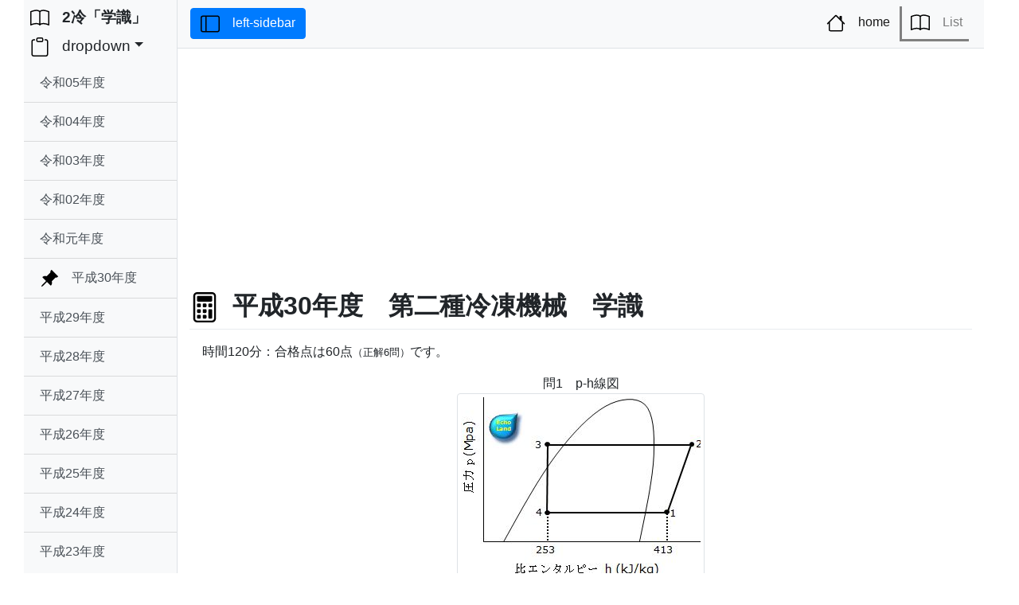

--- FILE ---
content_type: text/html
request_url: https://echoland-plus.com/kakots/2rei/h30ts2rei-gaku.html
body_size: 11649
content:
<!DOCTYPE html>
<html lang="ja">
	<head>
	<meta charset="utf-8">
	<meta name="viewport" content="width=device-width, initial-scale=1, shrink-to-fit=no">
	<meta name="description" content="">
	<meta name="author" content="">
	<title>第2種冷凍機械「学識」過去問テスト集</title>
	<link rel="shortcut icon" href="../../icon/favicon.ico">
	<!-- Bootstrap core CSS -->
	<link href="../css/bootstrap.min.css" rel="stylesheet">
	<!-- Custom styles for this template -->
	<link href="../css/simple-sidebar.css" rel="stylesheet">
	<!-- スムーズスクロールjsの読み込み -->
	<script type="text/javascript" src="../../js/smoothscroll.js"></script>

<!--＝＝＝＝＝＝＝＝＝＝＝＝＝＝＝＝＝＝＝＝＝＝＝＝＝＝＝＝＝＝＝＝
このWEBクイズはWEB問題作成ツールによって出力されました。
WEB問題作成ツール http://www.fureai.or.jp/~irie/webquiz/
Copyright 1998-2009 IRIE Toshiaki  入江 利明  irie＠fureai.or.jp
＝＝＝＝＝＝＝＝＝＝＝＝＝＝＝＝＝＝＝＝＝＝＝＝＝＝＝＝＝＝＝＝＝＝-->

<script language="JavaScript">
<!-- 
var NUM=10;               // 問題数
var snum=10;             // 出題数
var ignore_space=1;     // スペースを無視 1:する  0:しない
var shuffle=0;           // 問題の順番をランダムに 1:する、0:しない
var seigo_button=0;
var kaisetsu_type=0;     // 0:解説なし, 1:解説一覧のみ, 2:各問いに解説ボタンあり

var refresh=0;           // 試行ごとに refresh する:1 しない:0
var gokaku=60;           // 合格点（次の問題に進める）
var page_fwd=0;          // 1:合格点に達したら次に進む  0:何もしない
var nextfile=".html";       // 次のページのファイル名
var ans="正しい";                // 解答欄の前につく文字
var boxsize=4;          // 解答欄のサイズ
var tbl_width=1280;         // 問題欄の幅


// 変数初期化
var flg_kWin0=false;     // 結果window 開いているか
var flg_kWin1=false;     // 解説window
var flg_kWin2=false;     // 解説一覧window
var flg_kWin3=false;     // 解答一覧window
var flg_try=false;       // 採点ボタンを押したか

// １次元配列作成
function MakeArray(n){
	this.length=n;
}

// ２次元配列作成
function DIM(dimx,dimy){
	var i;
	var myArray = new Array(dimy);
	for (i=0; i<=dimx; i++) myArray[i] = new Array(dimx);
	return myArray;
}

var q=new MakeArray(NUM);  // 問題文データ配列
var s=new MakeArray(2);    // 選択肢データ配列
var v=new MakeArray(NUM);  // 選択肢値　正解=1  不正解=0 
var c=new MakeArray(NUM);  // 選択したかどうかのチェック
var kd=new MakeArray(NUM); // 解説カードデータ配列

// 問題データ  q[]:問題文, s[]:答え

q[1]="問1　下図の理論冷凍サイクルのp－h線図において、次のイ、ロ、ハ、ニの記述のうち、正しいものはどれか。ただし、装置の冷凍能力および圧縮機駆動の軸動力はそれぞれ240kWおよび60kWである。<br /><br />　　　　　「p-h線図」<small>（上部に表示）</small><br /><br />　イ．冷媒循環量は1.9kg/sである。<br />　ロ．疑縮負荷は180kWである。<br />　ハ．断熱圧縮後の吐出しガスの比エンタルピ}は453kJ/kgである。<br />　ニ．この冷凍装置をヒートポンプ加熱装置として使用した場合の成績係数は3である。<br /><br />　　（1）イ　（2）ロ　（3）ハ　（4）イ、ハ　（5）ロ、ニ ";
s[1]="3"

q[2]="問2　アンモニア冷凍装置が下記の条件で運転きれている。このとき、圧縮機のピストン押しのけ量V（m3/h）と実際の圧縮機駆動の軸動力P（kW）はおよそいくらか。次の答えの（1）から（5）の組み合わせのうちからもっとも近いものを選べ。ただし、圧縮機の機械的摩擦損失仕事は吐出しガスに熱として加わるものとする。また、配管での熱の出入りおよび圧力損失はないものとする。<br /><br />（運転条件）<br />　冷凍能力　　　　　　　　　　　　　　　　Φ<sub>o</sub> ＝ 168 kW<br />　圧縮機吸込み蒸気の比体積　　　　　　　　v<sub>1</sub> ＝ 0.43 m<sup>2</sup>/kg<br />　圧縮機吸込み蒸気の比エンタルピー　　　　h<sub>1</sub> ＝ 1450 kJ/kg<br />　断熱圧縮後の吐出しガスの比エンタルピー　h<sub>2</sub> ＝ 1670 kJ/kg<br />　蒸発器入口冷媒の比エンタルピー　　　　　h<sub>4</sub> ＝ 330 kJ/kg<br /><br />（実際の圧縮機の運転条件）<br />　圧縮機の体積効率　　　　　η<sub>v</sub> ＝ 0.75<br />　圧縮機の断熱効率　　　　　η<sub>c</sub> ＝ 0.80<br />　圧縮機の機械効率　　　　　η<sub>m</sub> ＝ 0.90<br /><br />　　（1）V ＝ 0.09 m<sup>3</sup>/h、P ＝ 24 kW×　（2）V ＝ 174 m<sup>3</sup>/h、P ＝ 24 kW<br />　　（3）V ＝ 174 m<sup>3</sup>/h、P ＝ 46 kW×　（4）V ＝ 310 m<sup>3/</sup>h、P ＝ 24 kW<br />　　（5）V ＝ 31O m<sup>3</sup>/h、P ＝ 46 kW";
s[2]="5"

q[3]="問3 次のイ、ロ、ハ、ニの記述のうち、圧縮機および容量制御について正しいものはどれか。<br /><br />イ．往復圧縮機は、気筒数の多少にかかわらず、容量制御機構を備えており、潤滑方式として油ポンプによる強制給油式を用いている。<br /><br />ロ．スクリュー圧縮機は、油噴射によってロータ歯間、ロータ歯とケーシングの間の潤滑を行うために雄ロータと雌ロータから構成されたツインスクリュー（二軸形）になっており、シングルスクリュー（一軸形）のものはない。<br /><br />ハ．圧縮機の吸込み蒸気配管に蒸発圧力調整弁（EPR） を取り付けて容量制御する方法では、負荷が減少しても、蒸発圧力が所定の圧力以下に低下しないように吸込み蒸気を絞るため、圧縮機吸込み圧力が低下する。<br /><br />ニ．中間冷却器を用いた二段圧縮一段膨張冷凍装置では、低段側冷媒循環量は高段側冷媒循環量よりも少ないが、一般に、低段側ピストン押しのけ量は高段側ピストン押しのけ量よりも多い。<br /><br />　　（1） イ、ロ　（2）イ、ハ　（3）ロ、ハ　（4）ロ、ニ　（5）ハ、ニ";
s[3]="5"

q[4]="問4 次のイ、ロ、ハ、ニの記述のうち、伝熱について正しいものはどれか。<br /><br />イ．実際の熱交換器では、伝熱管に水あかなどの汚れが付着し、熱伝導抵抗が増大する。この汚れの熱伝導率を汚れの厚さで除したものを、汚れ係数という。<br /><br />ロ．水冷横形シェルアンドチューブ凝縮器内での熱交換を考える場合、熱は冷媒蒸気から冷却水へと伝えられる。一般に、水冷凝縮器内では、冷媒蒸気から冷媒側冷却管表面へは凝縮熱伝達、冷却管材内では熱伝導、冷却水側冷却管表面から冷却水へは対流熱伝達によって熱が伝えられる。<br /><br />ハ．フィン効率は、フインの全表面がフイン根元温度に等しいと仮定したときのフイン部の伝熱量に対する、実際のフインの伝熱量の比である。<br /><br />ニ．熱流速Φ（kW/m^2）、物体の温度t（℃）、熱の流れる方向をｘ方向とすると、Φ＝－λ（dx/dt）の関係があり、比例定数のλを熱伝導率という。<br /><br />　　（1）イ、ロ　（2）イ、ニ　（3）ロ、ハ　（4）イ、ハ、ニ　（5）ロ、ハ、ニ";
s[4]="3"

q[5]="問5 次のイ、ロ、ハ、ニの記述のうち、凝縮器などについて正しいものはどれか。<br /><br />イ．水冷横形シェルアンドチュープ凝縮器では、一般に管内冷却水側の熱伝達率は冷媒側のそれより小さい。<br /><br />ロ．プレージングプレート凝縮器は、銅製の伝熱プレートとガスケットを多層に積層し、それらを圧着して一体化し、強度と気密性を確保している。<br /><br />ハ．疑縮器における熱通過率の値は、一般に、水冷凝縮器の場合が最も大きく、水冷凝縮器＞蒸発式凝縮器＞空冷凝縮器の順に小さくなり、空冷凝縮器の場合が最も小さくなる。<br /><br />ニ．冷却塔は、水冷凝縮器において冷媒蒸気から熱を奪って温度の高くなった冷却水を冷却塔内に導き、その一部を蒸発させ、水の蒸発潜熱によって冷却水自身を冷却する。<br /><br />　　（1） イ、ハ　（2）イ、ニ　（3）ロ、ハ　（4）ロ、ニ　（5）ハ、ニ";
s[5]="5"

q[6]="問6 次のイ、ロ、ハ、ニの記述のうち、蒸発器などについて正しいものはどれか。<br /><br />イ．満液式シェルアンドチューブ蒸発器は、蒸発器内の冷媒が主に核沸騰熱伝達で蒸発する。核沸騰熱伝達では、冷媒の飽和温度と冷却管表面温度との温度差が大きいほど、沸騰が激しくなり、熱伝達率は大きくなる。<br /><br />ロ．乾式蒸発器へ供給される冷媒液は、膨張弁などの絞り膨張機構で減圧されて発生した冷媒蒸気とともに、蒸発器冷却管内を流れながら冷却管の外面に接した被冷却物から熱を奪って蒸発し、蒸発器を出るときは若干過熱状態となる。<br /><br />ハ．庫内温度を－20℃程度の低い温度に保つ冷凍庫用の空気冷却器の除霜方法として、オフサイクル方式は送風機を運転して除霜を行うが、電気ヒータ方式およびホットガスデフロスト方式は送風機を止めて除霜する。<br /><br />ニ．ヘリングボーン形満液式蒸発器は、液集中器に連結された下部の冷媒液ヘッダと上部の蒸気ヘッダとの間に「く」 の字形の冷却管を多数取り付けた構造で、このヘッダや冷却管部を大きなタンク内に設置し、水やプラインを冷却する目的で用いられる。<br /><br />　　（1）イ、ロ　（2）ロ、ハ　（3）ハ、ニ　（4）イ、ロ、ニ　（5）イ、ハ、ニ";
s[6]="4"

q[7]="問7 次のイ、ロ、ハ、ニの記述のうち、熱交換器の合理的使用について正しいものはどれか。<br /><br />イ．蒸発温度が高いほど、また凝縮温度が低いほど、冷凍サイクルの成績係数は大きくなる。冷凍装置の成績係数を大きくするためには、高い伝熱性能と大きな伝熱面積をもっ熱交換器を選択する必要がある。<br /><br />ロ．蒸発器内の蒸発温度が低くなるほど、吸込み蒸気の比体積は小さくなり、体積効率と蒸発器出入口間の比エンタルビー差はそれぞれ少し小さくなる。また、圧縮機の冷凍能力は蒸発温度が低くなると小さくなる。<br /><br />ハ．フルオロカーボン冷媒液は、油を溶解すると粘度が高くなる。したがって、過度に油を溶解すると熱交換器における伝熱を阻害することになる。<br /><br />ニ．一般に、水冷凝縮器では、凝縮温度と冷却水温度との間の算術平均温度差は12Kから20K程度、空冷凝縮器では、入口空気温度よりも5Kから6K高い凝縮温度になるように、伝熱面積が選ばれる。<br /><br />　　（1） イ、ロ　（2）イ、ハ　（3）ロ、ハ　（4）ロ、ニ　（5）ハ、ニ";
s[7]="2"

q[8]="問8 次のイ、ロ、ハ、ニの記述のうち、膨張弁および調整弁などについて正しいものはどれか。<br /><br />イ．温度自動膨張弁と蒸発圧力調整弁とを組み合わせて用いる場合には、膨張弁の感温筒は蒸発圧力調整弁の上流側に取り付けなければならない。<br /><br />ロ．三方形凝縮圧力調整弁は、凝縮器の出口側に取り付けられ、疑縮圧力が設定値より低下すると調整弁が閉じ、この調整弁とは別に設置されたバイパス弁が開いて、受液器内冷媒の送液に必要な圧力を圧縮機吐出しガスから供給するように作動する。<br /><br />ハ．水冷凝縮器の冷媒温度を検知して作動する温度式冷却水調整弁は、応答が速く、急激な凝縮圧力変動にも追従することができる。また、この調整弁は、冷媒に直接触れることなく動作し、凝縮器以外のオイルクーラなどの液体の温度制御用にも使用できる。<br /><br />ニ．冷暖房兼用ヒートポンプに用いられる差圧式四方切換弁は、一般的に切換え時に高圧側と低圧側の圧力に差があると完全な切換えができず、中間期などの長期間運転停止後に切換えを行う。<br /><br />　　（1）イ　（2）ロ　（3）ハ　（4）ニ　（5）イ、ロ";
s[8]="1"

q[9]="問9 次のイ、ロ、ハ、ニの記述のうち、冷媒について正しいものはどれか。<br /><br />イ．アンモニア冷凍装置の蒸発器内のアンモニア冷媒液への水分の溶込み量が多くなると、同じ蒸発温度で平衡する蒸気圧が下がり、圧縮機の吸込み蒸気の比体積が小さくなるので、装置の冷凍能力が低下する。<br /><br />ロ．一般に低沸点冷媒は、高沸点冷媒と同じ温度条件で比較すると、サイクルの凝縮、蒸発圧力が高く、圧縮機のピストン押しのけ量が同じであれば冷凍能力は大きくなり、理論成績係数も高くなる。<br /><br />ハ．非共沸混合冷媒は、一定圧力下で蒸発し始める温度（沸点）と、蒸発終了時の温度（露点）との間に差があり、R404AとR407Cとを比べるとR407Cのほうが温度差が大きく、両冷媒ともに沸点のほうが露点よりも低い。<br /><br />ニ．HFC系冷媒は、HCFC系冷媒よりも一般に冷媒自体の熱安定性が高いが、火炎や高温にさらされると熱分解や化学変化を起こして有毒ガスを発生する。<br /><br />　　（1） イ、ロ　（2）ロ、ハ　（3）ハ、ニ　（4）イ、ロ、ニ　（5）イ、ハ、ニ";
s[9]="3"

q[10]="問10 次のイ、ロ、ハ、ニの記述のうち、圧力容器の強度などについて正しいものはどれか。<br /><br />イ．圧力容器の円筒胴板の必要厚さは、腐食性のない冷媒を使用するときには、圧力容器の内面側は腐食しないと考え、圧力容器の外面側の腐食のみを考慮して、最小厚さに腐れしろを加えて求める。<br /><br />ロ．溶接構造用圧延鋼材SM400Bの最小引張強さは400N/mm^2であり、常温における許容引張応力は100N/mm^2である。<br /><br />ハ．設計圧力は、圧力容器などの設計において、その各部について必要厚さの計算または耐圧強度を決定するときに用いる圧力である。許容圧力は、その容器に取り付ける安全装置の作動圧力の基準であり、つねに設計圧力より大きい。<br /><br />ニ．一般に鋼材は、ある温度以下の低温で伸びが小さくなって、塑性変形の性質を失う低温脆性を示す。低温脆性による破壊では、破壊の進展速度が遅く、容器や配管が徐々に開口するため、事故の予見が遅れる。<br /><br />　　（1） イ、ロ　（2）イ、ハ　（3）ロ、ハ　（4）ロ、ニ　（5）ハ、ニ";
s[10]="1"

// 解説カードデータ
kd[1] = "問1のヒントです。";
kd[2] = "問2のヒントです。";
kd[3] = "問3のヒントです。";
kd[4] = "問4のヒントです。";
kd[5] = "問5のヒントです。";
kd[6] = "問6のヒントです。";
kd[7] = "問7のヒントです。";
kd[8] = "問8のヒントです。";
kd[9] = "問9のヒントです。";
kd[10] = "問10のヒントです。";


// n までの整数をランダムに発生  戻り値 x[]
function ransu(n) {
	var k=1, l,  bingo;
	var x=new MakeArray(snum);

	x[k] = Math.floor(n * Math.random())+1;
	k++;
	while ( k<=n ) {
    	x[k] = Math.floor(n * Math.random())+1;
	    bingo = 0;
	    for (l=1; l<k; l++) {  // すでに同じ数字がないかチェック
	        if ( x[k] == x[l] ) { bingo=1; break; }
	    }
	    if (bingo==0) k++;  	// 同じ数字がなければ k++
	}
	return x;
}



// 正解数カウント用配列 a[] 初期化
var a=new MakeArray(NUM);
for (i=1;i<=NUM;i++) { a[i]=0; }

// 解答したかどうかチェック用配列 c[] 初期化
for (i=1;i<=NUM;i++) { c[i] = 0; }

// Netscape 3 でsubstring() が全角文字を２文字でカウントするための補正
var nn=1;
if (navigator.appName=="Netscape" && navigator.appVersion.substring(0,1)=="3") nn=2;

// 解答欄の値が変化したときの処理
function ans_check(){
    var mm=0;
    var box_data;
    var pointer;
    var dl;        // 文字列長さ
    if (kaisetsu_type==1) mm=mm+1;
    if (seigo_button==1) mm=mm+1;
    for (i=1;i<=snum;i++) {
        j=x[i];
        box_data = document.myForm.elements[(i-1)*(mm+1)].value;
        if (ignore_space==1) {
        // 全角スペースを取り除く
        pointer=box_data.indexOf("　",0);
        while (pointer>=0) {
            box_data = box_data.substring(0,pointer) + box_data.substring(pointer+nn,99);
            pointer = box_data.indexOf("　",0);
        }
        //半角スペースを取り除く
        pointer=box_data.indexOf(" ",0);
        while (pointer>=0) {
            box_data = box_data.substring(0,pointer) + box_data.substring(pointer+1,99);
            pointer = box_data.indexOf(" ",0);
        }
        }
        // 解答欄が空欄でなければ正誤判定(a[])し，c[]=1 に
        if (box_data != "") {
            if (box_data == s[j]) {
                a[j]=1;
            } else {
                a[j]=0;
            }
            c[j]=1;
        // 解答欄が空欄なら c[]=0 に
        } else {
            c[j]=0;
        }
    }
}


// 採点ボタンが押されたときの処理（結果window）
function kekka(f){
    // refresh モードのときはズルなし
    if (flg_try && refresh) { 
       result = confirm('はじめからやり直さないと採点できません。やり直しますか？');
       if (result) {
          location.reload();
          return;
       } else  return;
    }

    // 未回答の問題があったら確認する
    var kaito=0;
    for (i=1;i<=NUM;i++) { kaito += c[i]; }
    if (kaito != snum) {
        result=confirm("kaito=" + kaito + "まだ回答していない問題があります。このまま採点しますか？");
        if (!result) return;
    }

    // 結果データ処理
    var data="", seikai=0 ,j, i, yy, score, scb=0;
    flg_try = true;
    data += "<html><head><title>結果<\/title><\/head>";
    data += "<bo" + "dy bgcolor=pink text=black>";
    data += "<font size=4><b>採点結果です<\/b><\/font>";
    data += "<br><br><table border=0 cellspacing=2 cellpadding=5><tr>";
    for(i=1;i<=snum;i++){
        j=x[i];
        data += "<td width=55 align=center bgcolor=white>問"+i;
        if (!c[j]) {
            data += "<td width=25 align=center bgcolor=white>　<\/font>";
        } else {
            if (a[j]==1) {
                data += "<td width=25 align=center bgcolor=white><font color=blue><b>○<\/b><\/font>";
            } else {
                data += "<td width=25 align=center bgcolor=white><font color=red><b>×<\/b><\/font>";
            }
        }
        if (i%5==0) {data += "<tr>";}
        seikai=seikai+eval(a[j]);      // 正解数をカウント
    }
    data += "<\/table><br>  <table><tr><td width=420><blockquote><font color=green>";
    score = Math.floor(100*seikai/snum+0.5);
    if (score != 100) data += snum+"問中 "+seikai+"問正解";
    if (score == 100) data += "全問正解";
    data += "<\/font><br>"; 
    if (score < gokaku) data += "<font color=green> 60点以下残念、頑張ろう。 <\/font>";
    if (score >= gokaku && score < 100) data += "<font color=green> 60点以上合格！おめでとう。 <\/font>";
    if (score == 100) data += "<font color=red> 満点合格おめでとう！ <\/font>";
    data += "<\/blockquote><\/td>";
    data += "<td nowrap><u><font size=7 color=red>" + score + "点<\/font><\/u>";
    data += "<\/table>";
    data += "<center><form>";
    if (score < gokaku && !refresh || score>=gokaku && !page_fwd) data += "<input type=button value='閉じる' onClick='window.close();'>";
    if (score < gokaku && refresh) data += " <input type=button onClick='window.opener.document.location.reload();' value='やり直し'>";
    if (score >= gokaku && page_fwd) data += "<input type=button onClick=window.opener.document.location='" + nextfile + "' value='次に進む'>";
    data += "<\/form><\/center><\/bo" + "dy><\/html>";

    flg_kWin0=1;
    yy=280+35*(Math.floor(snum/5-0.1));
    if (yy > 480) { yy=480; scb=1; }
    kWin0=window.open("","kekkaWin","width=560,height=" + yy + ",toolbar=0,menubar=0,resizable=1,scrollbars=" + scb + ",location=0,directories=0,status=0");
    kWin0.focus();
    kWin0.document.open();
    kWin0.document.write(data);
    kWin0.document.close();
}


// 解説一覧ボタンを押したときの処理
function kaisetsu_view() {
    flg_kWin1=1;
    var data="";
    data += "<html><head><title>解説カード<\/title><\/head>";
    data += "<bo" + "dy bgcolor=lavender text=black>";
    data += "<dl>";
    for(i=1;i<=snum;i++) {
        j = x[i];
        data += "<dt><table cellpadding=3 align=left><td bgcolor=pink> 問" + i + "<\/table>";
        data += "<table><tr><td>" + kd[j] + "<\/table><p>";
    }
    data += "<\/dl> <\/bo" + "dy><\/html>";
    kWin1 = window.open("","kWin1","width=500,height=400,scrollbars=1,resizable=1,directoies=0");
    kWin1.focus();
    kWin1.document.open();
    kWin1.document.write(data);
    kWin1.document.close();
}

// 解説ボタンを押した時の処理
function single_kaisetsu(m) {
    flg_kWin2=1;
    var data="";
    data += "<html><head><title>解説<\/title><\/head>";
    data += "<bo" + "dy bgcolor=lavender text=black>";
    data += "<form><table width=320>";
    data += "<tr><th height=100>" +  kd[m] + "<\/tr>";
    data += "<tr><th><input type=button value='閉じる' onClick='window.close()'><\/form>";
    data += "<\/table><\/form><\/bo" + "dy><\/html>";
    kWin2 = window.open("","kWin2","width=350,height=180,scrollbars=1,resizable=1");
    kWin2.focus();
    kWin2.document.open();
    kWin2.document.write(data);
    kWin2.document.close();
}


// 正誤ボタンを押したときの処理
function seigo(m) {
    if (!c[m]) { alert("答を選択してください");
    } else {
        if (a[m] == 1) { alert("○　正解です　○"); } else { alert("×　違います　×"); }
    }
}


// 解答ボタンを押したときの処理
function kaito(){
    if (!flg_try) { alert('ちゃんと解答し採点してから見ようね！'); return; }
    flg_kWin3 = true;
    flg_try = false;
    var data="";
    data += "<html><head><title>解答<\/title><\/head>";
    data += "<bo" + "dy bgcolor=lightcyan>";
    data += "<center><h1>解答<\/h1>";
    data += "<table border=1 cellpadding=3 cellspacing=0 width=150>";
    for(i=1;i<=snum;i++){
        j=x[i];
        data += "<tr><th>" + i + "<td> " + s[j] + "<\/tr>";
    }
    data += "<\/table>";
    data += "<br><form><input type=button value='閉じる' onClick='window.close()'>";
    data += "<\/form><\/center><\/bo" + "dy><\/html>";
    kWin3 = window.open("","kWin3","width=200,height=480,scrollbars=1,resizable=1");
    kWin3.focus();
    kWin3.document.open();
    kWin3.document.write(data);
    kWin3.document.close();
}


// sub windowを閉じる
function byebye(){
    if (flg_kWin0 && !kWin0.closed) kWin0.close();
    if (flg_kWin1 && !kWin1.closed) kWin1.close(); 
    if (flg_kWin2 && !kWin2.closed) kWin2.close();
    if (flg_kWin3 && !kWin3.closed) kWin3.close();
}


//-->
</script>

<style type="text/css">
/*ページトップへ戻るボタン*/
#pageTop {
  position: fixed;
  bottom: 20px;
  left: 5px;
}
 
#pageTop a {
  display: block;
  z-index: 999;
  padding: 5px 2px 0 0;/*上右下左*/
  border-radius: 8px;/*角が丸くなる*/
  width: 35px;
  height: 35px;
  background-color: #CCFFFFf;
  color: #fff;
  font-weight: bold;
  font-size: large;
  text-decoration: none;
  text-align: center;
}
 
#pageTop a:hover {
  text-decoration: none;
  opacity: 0.7;
}
</style>
	</head>
<body id="top">
	<div class="d-flex" id="wrapper"><!-- wrapper -->

		<div class="bg-light border-right" id="sidebar-wrapper"><!-- Sidebar-wrappe -->
			<div class="sidebar-heading">
				<img src="../svg/book.svg" width="24" height="24" alt="book.svg" class="mr-3"><strong>2冷「学識」</strong>
					<ul class="navbar-nav ml-auto mt-2 mt-lg-0">
						<li>
						<a class="nav-link dropdown-toggle btn-light" title="他の問題集ドロップダウンメニュー" id="navbarDropdown" role="button" data-toggle="dropdown" aria-haspopup="true" aria-expanded="false">
							<img src="../svg/clipboard.svg" width="24" height="24" alt="clipboard.svg" class="mr-3">dropdown</a>
							<div class="dropdown-menu dropdown-menu-right" aria-labelledby="navbarDropdown">
								<a class="dropdown-item" href="../3rei/r04ts3rei-hourei.html" title="第3種冷凍「法令」へ">3冷「法令」</a>
								<a class="dropdown-item" href="../3rei/r04ts3rei-hoan.html" title="第3種冷凍「保安」へ">3冷「保安」</a>
								<div class="dropdown-divider"></div><!-- 横線 -->
								<a class="dropdown-item" href="r04ts2rei-hourei.html" title="第2種冷凍「法令」へ">2冷「法令」</a>
								<a class="dropdown-item" href="r04ts2rei-hoan.html" title="第2種冷凍「保安」へ">2冷「保安」</a>
								<a class="dropdown-item" href="r04ts2rei-gaku.html" title="第2種冷凍「学識」へ">2冷「学識」</a>
							</div>
						</li>
				  </ul>
			</div><!-- / sidebar-heading -->
				<div class="list-group list-group-flush">
					<a href="r05ts2rei-gaku.html" class="list-group-item list-group-item-action bg-light">令和05年度</a>
					<a href="r04ts2rei-gaku.html" class="list-group-item list-group-item-action bg-light">令和04年度</a>
					<a href="r03ts2rei-gaku.html" class="list-group-item list-group-item-action bg-light">令和03年度</a>
					<a href="r02ts2rei-gaku.html" class="list-group-item list-group-item-action bg-light">令和02年度</a>
					<a href="r01ts2rei-gaku.html" class="list-group-item list-group-item-action bg-light">令和元年度</a>
					<a href="h30ts2rei-gaku.html" class="list-group-item list-group-item-action bg-light"><img src="../svg/pin-angle-fill.svg" width="24" height="24" alt="" class="mr-3">平成30年度</a>
					<a href="h29ts2rei-gaku.html" class="list-group-item list-group-item-action bg-light">平成29年度</a>
					<a href="h28ts2rei-gaku.html" class="list-group-item list-group-item-action bg-light">平成28年度</a>
					<a href="h27ts2rei-gaku.html" class="list-group-item list-group-item-action bg-light">平成27年度</a>
					<a href="h26ts2rei-gaku.html" class="list-group-item list-group-item-action bg-light">平成26年度</a>
					<a href="h25ts2rei-gaku.html" class="list-group-item list-group-item-action bg-light">平成25年度</a>
					<a href="h24ts2rei-gaku.html" class="list-group-item list-group-item-action bg-light">平成24年度</a>
					<a href="h23ts2rei-gaku.html" class="list-group-item list-group-item-action bg-light">平成23年度</a>
				</div>
		</div><!-- /#sidebar-wrapper -->


	
		<div id="page-content-wrapper"><!-- page content-wrapper -->
			<nav class="navbar navbar-expand-lg navbar-light bg-light border-bottom"><!-- nav -->
				<button class="btn btn-primary" id="menu-toggle"><img src="../svg/layout-sidebar.svg" width="24" height="24" alt="" class="mr-3">left-sidebar</button>
				<button class="navbar-toggler" type="button" data-toggle="collapse" data-target="#navbarSupportedContent" aria-controls="navbarSupportedContent" aria-expanded="false" aria-label="Toggle navigation">
					<span class="navbar-toggler-icon"></span>
				</button>

				<div class="collapse navbar-collapse" id="navbarSupportedContent"><!-- navbarSupportedContent -->
					<ul class="navbar-nav ml-auto mt-2 mt-lg-0">
						<li class="nav-item active"><a href="../../index.html" title="EchoLand-plus トップへ" class="nav-link"><img src="../svg/house.svg" width="24" height="24" alt="" class="mr-3">home<span class="sr-only">(current)</span></a></li>
						<li class="nav-itemlist"><a href="../kakotest-list.html" title="第2種・3種冷凍機械過去問テストのリストページへ" class="nav-link"><img src="../svg/book.svg" width="24" height="24" alt="book.svg" class="mr-3">List</a></li>
				  </ul>
				</div><!-- /navbarSupportedContent -->
			</nav><!-- /nav -->

            <div class="container-fluid"><!-- container-fluid -->

      <!-- ads-2rei_yoko_responsibu_head -->
        <script async src="https://pagead2.googlesyndication.com/pagead/js/adsbygoogle.js?client=ca-pub-2706410569021674"
            crossorigin="anonymous"></script>
        <!-- 2種採点式過去問ヘッド-resp -->
        <ins class="adsbygoogle"
            style="display:block"
            data-ad-client="ca-pub-2706410569021674"
            data-ad-slot="8273378391"
            data-ad-format="auto"
            data-full-width-responsive="true"></ins>
        <script>
            (adsbygoogle = window.adsbygoogle || []).push({});
        </script>
      <!-- /ads-2rei_yoko_responsibu_head -->

				<h1 class="mt-4"><img src="../svg/calculator.svg" width="38" height="38" alt="" class="mr-3">平成30年度　第二種冷凍機械　学識</h1>
					<div class="dropdown-divider"></div><!-- 横線 -->
						<p>時間120分：合格点は60点<small>（正解6問）</small>です。　</p>
						<p class="text-center">問1　p-h線図<br /><img src="img/2gakuh30_1.jpg" alt="「学識」問1「p－h線図」画像" class="img-thumbnail"></p>
					<div class="dropdown-divider"></div><!-- 横線 -->
<!-- ココから -->
<script language="JavaScript">
<!--
var x=new MakeArray(NUM);
var m=new MakeArray(4);
var str="", k; 

if (shuffle) {
    x = ransu(NUM); 
} else {
    for (i=1;i<=NUM;i++) { x[i]=i; }
}
str += "<form name='myForm'>";
str += "<table border=0 cellpadding=5 cellspacing=0>";
for (j=1; j<=snum; j++){
    k=x[j];
    if (j % 2 > 0) {
        bgc1="#cab8d9"; bgc2="#f9f9f9"; textc1="#333"; textc2="black"; //奇数欄色-番号背景色-問題背景色-番号文字色-問題文字色
    } else {
        bgc1="#cab8d9"; bgc2="#fcfcfc"; textc1="#333";textc2="black"; //偶数欄色-番号背景色-問題背景色-番号文字色-問題文字色
    }
    str += "<tr><td bgcolor=" + bgc2 + " valign=top width=50>";
    str += "<table border=1 cellpadding=1 cellspacing=0 width=40>";  // ここから
    str += "  <tr><td bgcolor=" + bgc1 + " valign=top nowrap align=center>";
    str += "      <b><font size=2 color=" + textc1 + ">" + j +"<\/font><\/b>";　//ここまで　削除すると左の番号が消える
    str += "  <\/th><\/tr><\/table>";
    str += "<td width=" + (tbl_width - 50) + " bgcolor=" + bgc2 + " ><br><font color=" +textc2 + ">" + q[k] + "<\/font>";
    str += "<br><div align=right>";
    str += ans + " <input size=" + boxsize + " name=box" + k;
    str += " onChange='ans_check();' onFocus='byebye();'>";
    if (kaisetsu_type == 1) {
       str += " <input type=button value='Hint' onClick='single_kaisetsu(" + k + ")'>";
    }
    if (seigo_button) {
       str += "<input type=button value='正誤' onClick='seigo(" + k + ")'><br>"; 
    }
    str += "<\/div><\/td>";
    
    if (j!=NUM) str += "<tr><td><td>";
}
str += "<\/table>";
str += "<table border=0 cellspacing=0 cellpadding=2>";
str += "<tr><td colspan=2 align=center width=" + tbl_width + "><br>";
str += "<input type=button onClick='kekka(this.form)' value=' 採点する '>　";
str += "<input type=button onClick='location.reload()' value=' もう一度 '>";
str += "　<input type=button onClick='kaito()' value=' 解答 '>";
if (snum < NUM) str += "<br><small><br>もう一度をクリックすると別の問題が出題されます<\/small>";
str += "<!--------------- 以下のリンクは消さないでください --------------->";
str += "<tr><td><td align=right>";
str += "  <a href='http://www.fureai.or.jp/~irie/webquiz/' target=top>";
str += "  <font size=1><i>created by WEB問題作成ツール<\/i><\/font><\/a>";
str += "<\/table><br>";
str += "<\/form>";
document.write( str );
//-->
</script>
<!-- ココまで -->

					<p class="d-block text-right mt-3 text-center"><!-- #container-fluid センターの上へ戻るボタン -->
						<a href="#top"><img src="../svg/box-arrow-in-up.svg" width="24" height="24" alt="box-arrow-in-upアイコン" class="mr-3"></p>
			</div><!-- /#container-fluid -->

				<div class="dropdown-divider"></div><!-- 横線 -->
				<p id="pageTop"><a href="#"><img src="../svg/box-arrow-in-up.svg" width="48" height="48" alt="box-arrow-in-upアイコン" class="mr-3"></a></p><!-- 上へ戻るボタン -->

			<div class="my-3 p-3 bg-white rounded shadow-sm">
				<small class="d-block text-right mt-3">
					<p>　Copyright (C) 2026 EchoLand-plus All Rights Reserved.（無断でコピー転載してはいけません。ご利用規約をお読みください）<br />
					<a href="../../kiyaku.html" title="ご利用規約と個人情報の取扱いについて説明します">ご利用規約・個人情報の取扱い（プライバシーポリシー）について</a></p>
				</small>
			</div>

		</div><!-- /#page-content-wrapper -->
	</div><!-- /#wrapper -->

  <!-- Bootstrap core JavaScript -->
  <script src="../js/jquery.min.js"></script>
  <script src="../js/bootstrap.bundle.min.js"></script>

  <!-- Menu Toggle Script -->
  <script>
    $("#menu-toggle").click(function(e) {
      e.preventDefault();
      $("#wrapper").toggleClass("toggled");
    });
  </script>

<script>
//■page topボタン
$(function(){
var topBtn=$('#pageTop');
topBtn.hide();
 
//◇ボタンの表示設定
$(window).scroll(function(){
  if($(this).scrollTop()>80){
    //---- 画面を80pxスクロールしたら、ボタンを表示する
    topBtn.fadeIn();
  }else{
    //---- 画面が80pxより上なら、ボタンを表示しない
    topBtn.fadeOut();
  } 
});
 
// ◇ボタンをクリックしたら、スクロールして上に戻る
topBtn.click(function(){
  $('body,html').animate({
  scrollTop: 0},500);
  return false;
});

});
</script>
	</body>
</html>


--- FILE ---
content_type: text/html; charset=utf-8
request_url: https://www.google.com/recaptcha/api2/aframe
body_size: 268
content:
<!DOCTYPE HTML><html><head><meta http-equiv="content-type" content="text/html; charset=UTF-8"></head><body><script nonce="xGOA8IrkIVl4slBmZk-y3g">/** Anti-fraud and anti-abuse applications only. See google.com/recaptcha */ try{var clients={'sodar':'https://pagead2.googlesyndication.com/pagead/sodar?'};window.addEventListener("message",function(a){try{if(a.source===window.parent){var b=JSON.parse(a.data);var c=clients[b['id']];if(c){var d=document.createElement('img');d.src=c+b['params']+'&rc='+(localStorage.getItem("rc::a")?sessionStorage.getItem("rc::b"):"");window.document.body.appendChild(d);sessionStorage.setItem("rc::e",parseInt(sessionStorage.getItem("rc::e")||0)+1);localStorage.setItem("rc::h",'1769896688785');}}}catch(b){}});window.parent.postMessage("_grecaptcha_ready", "*");}catch(b){}</script></body></html>

--- FILE ---
content_type: text/css
request_url: https://echoland-plus.com/kakots/css/simple-sidebar.css
body_size: 1349
content:
/*!
 * Start Bootstrap - Simple Sidebar (https://startbootstrap.com/template/simple-sidebar)
 * Copyright 2013-2020 Start Bootstrap
 * Licensed under MIT (https://github.com/StartBootstrap/startbootstrap-simple-sidebar/blob/master/LICENSE)
 */

 #wrapper {
    overflow-x: hidden;
    width: 95%;
    margin-left: 30px;
    padding-right: 10px;
 }

#sidebar-wrapper {
  min-height: 100vh;
  margin-left: -12rem;/*defo -15rem(「#sidebar-wrapper .list-group」と同じ数値にしないといけない。)*/
  -webkit-transition: margin .25s ease-out;
  -moz-transition: margin .25s ease-out;
  -o-transition: margin .25s ease-out;
  transition: margin .25s ease-out;
}

#sidebar-wrapper .sidebar-heading {
	width: 12rem;
  padding: 0.5rem 0.1rem 0rem 0.5rem;/* 上右下左 defo 0.875rem 1.25rem */
  font-size: 1.2rem;
}

#sidebar-wrapper .list-group {
  width: 12rem;/*defo 15rem(「#sidebar-wrapper」と同じ-数値にしないといけない。)*/
}

#page-content-wrapper {
  min-width: 100vw;
}

#wrapper.toggled #sidebar-wrapper {
  margin-left: 0;
}

@media (min-width: 768px) {
  #sidebar-wrapper {
    margin-left: 0;
  }

  #page-content-wrapper {
    min-width: 0;
    width: 100%;
  }
  #wrapper.toggled #sidebar-wrapper {
    margin-left: -12rem;/*defo 15rem*/
  }
}

/*-------------------- ここからecho追加 --------------------*/
html{ scroll-behavior: smooth;/*なめらかにスクロールする*/
}
h1{
  font-size: 24pt;
  font-weight: bold;
  margin: 0em 1.0em 0em 0em;/*上右下左*/
}
h2{
	font-size: 22pt;
  font-weight: bold;
  border-color: #808080;
}
h2 span {/* spanでくくるとボーダーラインが文字数と同じ長さになる */ 
	font-size: 22pt;
  font-weight: bold;
  border-bottom-style: double;
  border-color: #808080;
}
h3 {
	font-size: 20pt;
	font-weight: bold;
  margin: 0.1em 1.0em 0.1em 1.0em;/*上右下左*/
}

h3 span {/* spanでくくるとボーダーラインが文字数と同じ長さになる */ 
	font-size: 20pt;
  border-bottom-style: double;
  font-weight: bold;
  border-color: #808080;
}
h4 {
	font-size: 1.2em;
  font-weight: bold;
  margin: 0.1em 1.0em 0.1em 1.0em;/*上右下左*/
}
h4.sidebar {
	font-size: 12pt;
  font-weight: bold;
  margin: 0.1em 1.0em 0.1em 1.0em;/*上右下左*/
}
h4 span {/* spanでくくるとボーダーラインが文字数と同じ長さになる */ 
	font-size: 1.2em;
  font-weight: bold;
  border-bottom-style: double;
  border-color: #808080;
}
h5 {
	font-size: 1.1em;
  font-weight: bold;
  margin: 0.1em 1.0em 0.1em 1.0em;/*上右下左*/
}

h5 span {/* spanでくくるとボーダーラインが文字数と同じ長さになる */ 
	font-size: 1.1em;
  font-weight: bold;
   border-bottom-style: double;
  border-color: #808080;
}
h6 {
	font-size: 1.0em;
  margin: 0.1em 1.0em 1.0em 1.0em;/*上右下左*/
}

h6 span {/* spanでくくるとボーダーラインが文字数と同じ長さになる */ 
  border-bottom-style: double;
  border-color: #808080;
}
.nav-itemlist {
	font-size: 12pt;
	font-style: normal;
	padding: 0 0 0 0.2em;/*上右下左*/
  margin: 0em 0.2em 0em 0.2em;/*上右下左*/
  border-left-style: outset;
  border-bottom-style: solid;
  border-color: #808080;
}
.card{
  margin: 0.5em 0.5em 1.0em 0em;/*上右下左*/
}
.card-list{
  margin: 0.2em 0.1em 0.2em 0.1em;/*上右下左*/
}
  p{
    margin: 1em 1.0em 0.1em 1.0em;/*上右下左*/
  }
.fst-italic{font-family: "MS PGothic";
font-style: italic;
}
.ita{/*フォントitalic(数式に使用*/
font-style: italic;
}
.ind1{/*インデント1*/
margin-left: 1em;/*indent-1emとすると、全体が左へ寄ってしまうので右へ1emマージンを取る */
text-indent: -1em;
}
.ind2{/*インデントx*/
margin-left: 2em;/*indent-xemとすると、全体が左へ寄ってしまうので右へxemマージンを取る */
text-indent: -2em;
}
pre{font: monospace;
font-family: sans-serif;
font-size: 1.0em;
line-height: 1.8em;/*行間*/
}
.center{/* <span class="center">textやimg</span> テキストやimgがセンターになる　*/ 
  display: block;
  text-align: center;
  margin: 5px;
}
/*---------- フォント ----------*/
span.nomal{
	font-weight: normal;
	}
/*---------- 色 ----------*/
span.red{
	color: #FF0000;
	}
span.blue{
	color: #0000FF;
	}
span.maroon{
	color: #800000;
	}
span.yero{
	color: #ffff00;
	}
span.yb{
	color: #ffff00;
	font-weight: bold;
	}
span.glay{
	color: #c0c0c0;
	}
span.why{
	color: #fff;
	}
span.kuro{
	color: #000;
	}